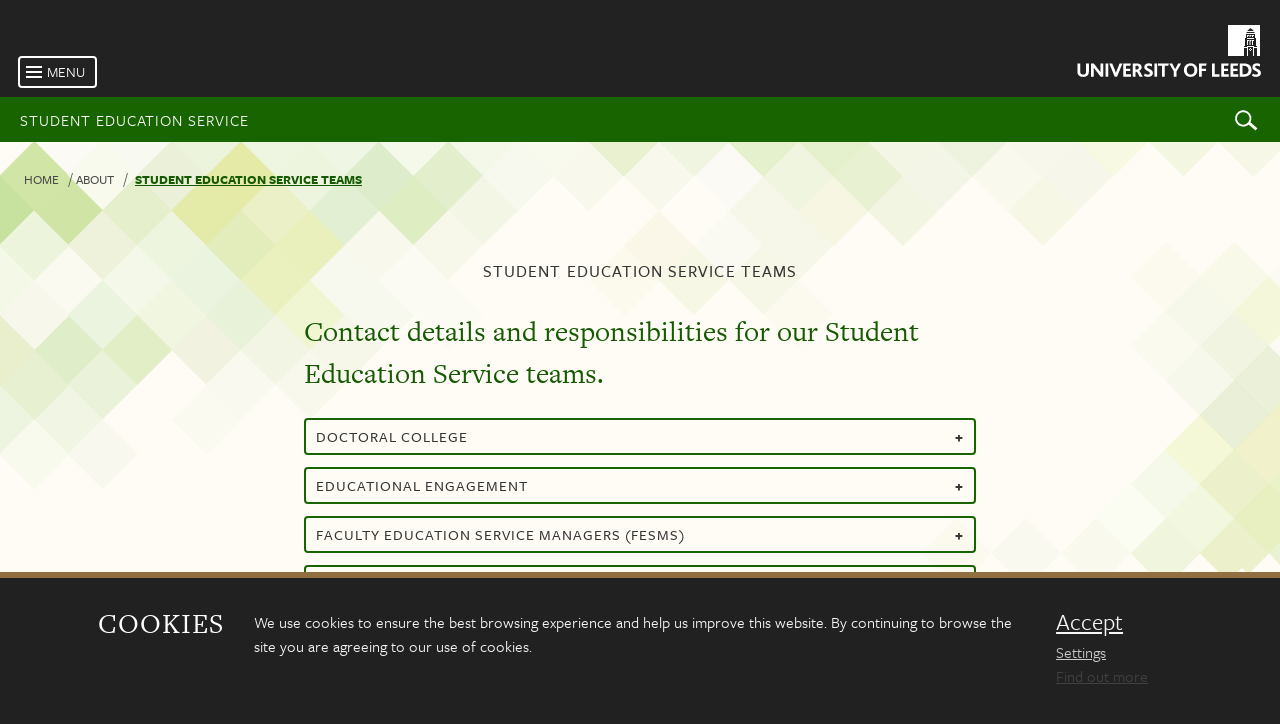

--- FILE ---
content_type: text/html; charset=UTF-8
request_url: https://ses.leeds.ac.uk/contact
body_size: 8530
content:
<!DOCTYPE html>
<html class="no-js" lang="en">
<head>
    <!-- Google Tag Manager -->
<script>(function(w,d,s,l,i){w[l]=w[l]||[];w[l].push({'gtm.start':
new Date().getTime(),event:'gtm.js'});var f=d.getElementsByTagName(s)[0],
j=d.createElement(s),dl=l!='dataLayer'?'&l='+l:'';j.async=true;j.src=
'https://www.googletagmanager.com/gtm.js?id='+i+dl;f.parentNode.insertBefore(j,f);
})(window,document,'script','dataLayer','GTM-WJPZM2T');</script>
<!-- End Google Tag Manager -->

<meta charset="UTF-8">
<meta name="viewport" content="width=device-width, initial-scale=1.0">
<meta http-equiv="X-UA-Compatible" content="ie=edge">
<title>Student Education Service | University of Leeds</title>
<meta name="SKYPE_TOOLBAR" content="SKYPE_TOOLBAR_PARSER_COMPATIBLE" /> 

<!-- general metadata -->
<meta name="generator" content="http://www.jadu.co.uk" />
<meta name="robots" content="index,follow" />
<meta name="revisit-after" content="2 days" />
<meta name="author" content="SES" />
<meta name="publisher" content="University of Leeds" />

<!-- Dublin Core Metadata -->
<link rel="schema.dcterms" href="https://purl.org/dc/terms/" />
<meta name="dcterms.creator" content="Tanya O&#039;Rourke" lang="en" />
<meta name="dcterms.created" content="2019-07-01" lang="en" />
<meta name="dcterms.modified" content="2019-07-01" lang="en" />
<meta name="dcterms.description" content="Student Education Service teams and contact details" lang="en" />
<meta name="dcterms.format" content="text/html" lang="en" />
<meta name="dcterms.identifier" content="https://ses.leeds.ac.uk/contact" lang="en" />
<meta name="dcterms.language" content="en" />
<meta name="dcterms.publisher" content="University of Leeds" lang="en" />
<meta name="dcterms.rights" content="University of Leeds" lang="en" />
<meta name="dcterms.coverage" content="UK" lang="en" />
<meta name="dcterms.title" content="Student Education Service teams" lang="en" />
<meta name="Description" content="Student Education Service teams and contact details" />
<meta name="twitter:card" content="summary" />
<meta name="twitter:title" content="Student Education Service teams" />
<meta name="twitter:description" content="" />
<meta name="twitter:image" content="" />
<meta name="twitter:url" content="https://ses.leeds.ac.uk/contact" />
<meta property="og:title" content="Student Education Service teams" />
<meta property="og:type" content="website" />
<meta property="og:description" content="" />
<meta property="og:url" content="https://ses.leeds.ac.uk/contact" />
<meta property="og:image" content="" />


<!-- Typekit -->
<script type="text/javascript">
    (function() {
        var config = {
        kitId: 'cku3vij'
        };
        var d = false;
        var tk = document.createElement('script');
        tk.src = '//use.typekit.net/' + config.kitId + '.js';
        tk.type = 'text/javascript';
        tk.async = 'true';
        tk.onload = tk.onreadystatechange = function() {
        var rs = this.readyState;
        if (d || rs && rs != 'complete' && rs != 'loaded') return;
        d = true;
        try { Typekit.load(config); } catch (e) {}
        };
        var s = document.getElementsByTagName('script')[0];
        s.parentNode.insertBefore(tk, s);
    })();
</script>

<script src="https://maps.google.com/maps/api/js?v=3.32&key=AIzaSyD4LHJMhJj51ccNkXzO0FMOVmM5nIaQowo"></script>
<script src="//ses.leeds.ac.uk/site/javascript/vendor/modernizr-2.8.1.min.js"></script>

<link href="//ses.leeds.ac.uk/site/styles/style.css" rel="stylesheet" media="screen" />
<link href="//ses.leeds.ac.uk/site/styles/print.css" rel="stylesheet" media="print" />
<link href="//ses.leeds.ac.uk/site/styles/styleWidgetStyles.css" rel="stylesheet" media="screen" />
<link href="https://jaducdn.leeds.ac.uk/themes/default/assets/dist/theme-default/cookies.min.css"  rel="stylesheet" />

<link rel="Shortcut Icon" type="image/x-icon" href="//ses.leeds.ac.uk/site/favicon.ico" /></head>
<body id="doc_page">
    <!-- start HEADER-->
<div class="header">	
    <div class="header-branding close-menu">    	
        <div class="inner">
            <a aria-label="University of Leeds Homepage" href="http://www.leeds.ac.uk">
                <div class="upper"><span class="logo-mark replace-text">Logo</span></div>
                <div class="lower"><span class="logo-type replace-text">University of Leeds</span></div>
            </a>
        </div>
    </div>
    <ul id="completeNav" class="completeNav">
    <li><a href="//ses.leeds.ac.uk">Home</a>
                                        <li>
                    <a class="trigger" title="Taught and research student operations" href="//ses.leeds.ac.uk/info/21600/taught-and-research-student-operations">Taught and research student operations</a>
                                            <ul>
                            <li class="">
                                <a title="Taught and research student operations" href="//ses.leeds.ac.uk/info/21600/taught-and-research-student-operations">Taught and research student operations</a>
                            </li>
                                                          
                                <li class="">
                                    <a  title="Programme support-related policies" href="//ses.leeds.ac.uk/info/22171/programme-support-related-policies">
                                        Programme support-related policies
                                    </a>
                                                                    </li>
                                                          
                                <li class="">
                                    <a  title="Registration, enrolment and attendance" href="//ses.leeds.ac.uk/info/22108/registration-enrolment-and-attendance">
                                        Registration, enrolment and attendance
                                    </a>
                                                                    </li>
                                                          
                                <li class="">
                                    <a  title="Timetabling" href="//ses.leeds.ac.uk/info/21630/timetabling">
                                        Timetabling
                                    </a>
                                                                    </li>
                                                          
                                <li class="">
                                    <a  title="Student leavers" href="//ses.leeds.ac.uk/info/21640/student-leavers">
                                        Student leavers
                                    </a>
                                                                    </li>
                                                          
                                <li class="">
                                    <a class="trigger" title="Research degrees" href="//ses.leeds.ac.uk/info/22214/research-degrees">
                                        Research degrees
                                    </a>
                                                                            <ul>
                                            <li class="">
                                                <a title="Research degrees" href="//ses.leeds.ac.uk/info/22214/research-degrees">Research degrees</a>
                                            </li>
                                                                          
                                                <li class="">
                                                    <a  title="Research degree-related policies" href="//ses.leeds.ac.uk/info/22215/research-degree-related-policies">
                                                        Research degree-related policies
                                                    </a>
                                                                                                    </li>
                                                                          
                                                <li class="">
                                                    <a  title="Research Degree Programme Development" href="//ses.leeds.ac.uk/info/22224/research-degree-programme-development">
                                                        Research Degree Programme Development
                                                    </a>
                                                                                                    </li>
                                                                          
                                                <li class="">
                                                    <a  title="Research degree examinations" href="//ses.leeds.ac.uk/info/22225/research-degree-examinations">
                                                        Research degree examinations
                                                    </a>
                                                                                                    </li>
                                                                          
                                                <li class="">
                                                    <a  title="Research degree admissions and registration" href="//ses.leeds.ac.uk/info/22226/research-degree-admissions-and-registration">
                                                        Research degree admissions and registration
                                                    </a>
                                                                                                    </li>
                                                                          
                                                <li class="">
                                                    <a  title="Research degree progress and monitoring" href="//ses.leeds.ac.uk/info/22227/research-degree-progress-and-monitoring">
                                                        Research degree progress and monitoring
                                                    </a>
                                                                                                    </li>
                                                                          
                                                <li class="">
                                                    <a  title="Research degree committees and groups" href="//ses.leeds.ac.uk/info/22228/research-degree-committees-and-groups">
                                                        Research degree committees and groups
                                                    </a>
                                                                                                    </li>
                                                                          
                                                <li class="">
                                                    <a  title="Research degree contacts" href="//ses.leeds.ac.uk/info/22229/research-degree-contacts">
                                                        Research degree contacts
                                                    </a>
                                                                                                    </li>
                                                                                    </ul>
                                                                    </li>
                                                          
                                <li class="">
                                    <a  title="Programme and Module Catalogues" href="//ses.leeds.ac.uk/info/22231/programme-and-module-catalogues">
                                        Programme and Module Catalogues
                                    </a>
                                                                    </li>
                                                    </ul>
                                    </li>
                            
                                        <li>
                    <a class="trigger" title="Student Finance" href="//ses.leeds.ac.uk/info/21700/student-finance">Student Finance</a>
                                            <ul>
                            <li class="">
                                <a title="Student Finance" href="//ses.leeds.ac.uk/info/21700/student-finance">Student Finance</a>
                            </li>
                                                          
                                <li class="">
                                    <a  title="Funding and awards" href="//ses.leeds.ac.uk/info/21710/funding-and-awards">
                                        Funding and awards
                                    </a>
                                                                    </li>
                                                          
                                <li class="">
                                    <a  title="Fees and charges" href="//ses.leeds.ac.uk/info/21720/fees-and-charges">
                                        Fees and charges
                                    </a>
                                                                    </li>
                                                    </ul>
                                    </li>
                            
                                        <li>
                    <a class="trigger" title="Admissions" href="//ses.leeds.ac.uk/info/20100/admissions">Admissions</a>
                                            <ul>
                            <li class="">
                                <a title="Admissions" href="//ses.leeds.ac.uk/info/20100/admissions">Admissions</a>
                            </li>
                                                          
                                <li class="">
                                    <a class="trigger" title="Admissions procedures and policies" href="//ses.leeds.ac.uk/info/20170/admissions-procedures-and-policies">
                                        Admissions procedures and policies
                                    </a>
                                                                            <ul>
                                            <li class="">
                                                <a title="Admissions procedures and policies" href="//ses.leeds.ac.uk/info/20170/admissions-procedures-and-policies">Admissions procedures and policies</a>
                                            </li>
                                                                          
                                                <li class="">
                                                    <a  title="Undergraduate (full time) admissions procedures" href="//ses.leeds.ac.uk/info/22239/undergraduate-full-time-admissions-procedures">
                                                        Undergraduate (full time) admissions procedures
                                                    </a>
                                                                                                    </li>
                                                                          
                                                <li class="">
                                                    <a  title="Taught Postgraduate Admissions Procedures" href="//ses.leeds.ac.uk/info/22240/taught-postgraduate-admissions-procedures">
                                                        Taught Postgraduate Admissions Procedures
                                                    </a>
                                                                                                    </li>
                                                                          
                                                <li class="">
                                                    <a  title="Postgraduate research admissions procedures" href="//ses.leeds.ac.uk/info/22241/postgraduate-research-admissions-procedures">
                                                        Postgraduate research admissions procedures
                                                    </a>
                                                                                                    </li>
                                                                          
                                                <li class="">
                                                    <a  title="Foundation and pre-masters admissions procedures" href="//ses.leeds.ac.uk/info/22242/foundation-and-pre-masters-admissions-procedures">
                                                        Foundation and pre-masters admissions procedures
                                                    </a>
                                                                                                    </li>
                                                                                    </ul>
                                                                    </li>
                                                          
                                <li class="">
                                    <a class="trigger" title="Academic qualifications" href="//ses.leeds.ac.uk/info/22176/academic-qualifications">
                                        Academic qualifications
                                    </a>
                                                                            <ul>
                                            <li class="">
                                                <a title="Academic qualifications" href="//ses.leeds.ac.uk/info/22176/academic-qualifications">Academic qualifications</a>
                                            </li>
                                                                          
                                                <li class="">
                                                    <a  title="Undergraduate academic requirements" href="//ses.leeds.ac.uk/info/22238/undergraduate-academic-requirements">
                                                        Undergraduate academic requirements
                                                    </a>
                                                                                                    </li>
                                                                          
                                                <li class="">
                                                    <a  title="Taught Postgraduate academic requirements" href="//ses.leeds.ac.uk/info/22209/taught-postgraduate-academic-requirements">
                                                        Taught Postgraduate academic requirements
                                                    </a>
                                                                                                    </li>
                                                                                    </ul>
                                                                    </li>
                                                          
                                <li class="">
                                    <a class="trigger" title="English language requirements" href="//ses.leeds.ac.uk/info/20140/english-language-requirements">
                                        English language requirements
                                    </a>
                                                                            <ul>
                                            <li class="">
                                                <a title="English language requirements" href="//ses.leeds.ac.uk/info/20140/english-language-requirements">English language requirements</a>
                                            </li>
                                                                          
                                                <li class="">
                                                    <a  title="Undergraduate English requirements" href="//ses.leeds.ac.uk/info/22205/undergraduate-english-requirements">
                                                        Undergraduate English requirements
                                                    </a>
                                                                                                    </li>
                                                                          
                                                <li class="">
                                                    <a  title="Taught Postgraduate English requirements" href="//ses.leeds.ac.uk/info/22207/taught-postgraduate-english-requirements">
                                                        Taught Postgraduate English requirements
                                                    </a>
                                                                                                    </li>
                                                                          
                                                <li class="">
                                                    <a  title="Research Postgraduate English requirements" href="//ses.leeds.ac.uk/info/22237/research-postgraduate-english-requirements">
                                                        Research Postgraduate English requirements
                                                    </a>
                                                                                                    </li>
                                                                                    </ul>
                                                                    </li>
                                                          
                                <li class="">
                                    <a  title="UKVI regulations" href="//ses.leeds.ac.uk/info/20150/ukvi-regulations">
                                        UKVI regulations
                                    </a>
                                                                    </li>
                                                          
                                <li class="">
                                    <a class="trigger" title="Admissions Support Materials and training" href="//ses.leeds.ac.uk/info/22210/admissions-support-materials-and-training">
                                        Admissions Support Materials and training
                                    </a>
                                                                            <ul>
                                            <li class="">
                                                <a title="Admissions Support Materials and training" href="//ses.leeds.ac.uk/info/22210/admissions-support-materials-and-training">Admissions Support Materials and training</a>
                                            </li>
                                                                          
                                                <li class="">
                                                    <a  title="Guides to offer making" href="//ses.leeds.ac.uk/info/22243/guides-to-offer-making">
                                                        Guides to offer making
                                                    </a>
                                                                                                    </li>
                                                                          
                                                <li class="">
                                                    <a  title="CRM support" href="//ses.leeds.ac.uk/info/22244/crm-support">
                                                        CRM support
                                                    </a>
                                                                                                    </li>
                                                                                    </ul>
                                                                    </li>
                                                          
                                <li class="">
                                    <a  title="Admissions teams" href="//ses.leeds.ac.uk/info/20160/admissions-teams">
                                        Admissions teams
                                    </a>
                                                                    </li>
                                                          
                                <li class="">
                                    <a  title="Admissions groups" href="//ses.leeds.ac.uk/info/22196/admissions-groups">
                                        Admissions groups
                                    </a>
                                                                    </li>
                                                    </ul>
                                    </li>
                            
                                        <li>
                    <a class="trigger" title="Student Opportunity" href="//ses.leeds.ac.uk/info/21900/student-opportunity">Student Opportunity</a>
                                            <ul>
                            <li class="">
                                <a title="Student Opportunity" href="//ses.leeds.ac.uk/info/21900/student-opportunity">Student Opportunity</a>
                            </li>
                                                          
                                <li class="">
                                    <a  title="Student opportunity-related policies" href="//ses.leeds.ac.uk/info/22167/student-opportunity-related-policies">
                                        Student opportunity-related policies
                                    </a>
                                                                    </li>
                                                          
                                <li class="">
                                    <a  title="Study Abroad" href="//ses.leeds.ac.uk/info/21910/study-abroad">
                                        Study Abroad
                                    </a>
                                                                    </li>
                                                          
                                <li class="">
                                    <a  title="Employability" href="//ses.leeds.ac.uk/info/21930/employability">
                                        Employability
                                    </a>
                                                                    </li>
                                                          
                                <li class="">
                                    <a  title="Internationalising the campus" href="//ses.leeds.ac.uk/info/22153/internationalising-the-campus">
                                        Internationalising the campus
                                    </a>
                                                                    </li>
                                                    </ul>
                                    </li>
                            
                                        <li>
                    <a class="trigger" title="Student Support" href="//ses.leeds.ac.uk/info/21800/student-support">Student Support</a>
                                            <ul>
                            <li class="">
                                <a title="Student Support" href="//ses.leeds.ac.uk/info/21800/student-support">Student Support</a>
                            </li>
                                                          
                                <li class="">
                                    <a  title="Emotional and mental health support" href="//ses.leeds.ac.uk/info/22262/emotional-and-mental-health-support">
                                        Emotional and mental health support
                                    </a>
                                                                    </li>
                                                          
                                <li class="">
                                    <a  title="Academic processes and study support" href="//ses.leeds.ac.uk/info/22263/academic-processes-and-study-support">
                                        Academic processes and study support
                                    </a>
                                                                    </li>
                                                          
                                <li class="">
                                    <a  title="Supporting disabled students" href="//ses.leeds.ac.uk/info/21810/supporting-disabled-students">
                                        Supporting disabled students
                                    </a>
                                                                    </li>
                                                          
                                <li class="">
                                    <a  title="Dealing with disclosures" href="//ses.leeds.ac.uk/info/22264/dealing-with-disclosures">
                                        Dealing with disclosures
                                    </a>
                                                                    </li>
                                                          
                                <li class="">
                                    <a  title="Practical problems faced by students" href="//ses.leeds.ac.uk/info/22265/practical-problems-faced-by-students">
                                        Practical problems faced by students
                                    </a>
                                                                    </li>
                                                          
                                <li class="">
                                    <a  title="Supporting our diverse student community" href="//ses.leeds.ac.uk/info/22266/supporting-our-diverse-student-community">
                                        Supporting our diverse student community
                                    </a>
                                                                    </li>
                                                          
                                <li class="">
                                    <a class="trigger" title="Training resources supporting you to support students" href="//ses.leeds.ac.uk/info/22257/training-resources-supporting-you-to-support-students">
                                        Training resources supporting you to support students
                                    </a>
                                                                            <ul>
                                            <li class="">
                                                <a title="Training resources supporting you to support students" href="//ses.leeds.ac.uk/info/22257/training-resources-supporting-you-to-support-students">Training resources supporting you to support students</a>
                                            </li>
                                                                          
                                                <li class="">
                                                    <a  title="Post training resources" href="//ses.leeds.ac.uk/info/22258/post-training-resources">
                                                        Post training resources
                                                    </a>
                                                                                                    </li>
                                                                          
                                                <li class="">
                                                    <a  title="University support related policies, processes and guidance" href="//ses.leeds.ac.uk/info/22259/university-support-related-policies-processes-and-guidance">
                                                        University support related policies, processes and guidance
                                                    </a>
                                                                                                    </li>
                                                                          
                                                <li class="">
                                                    <a  title="Support and further training for you" href="//ses.leeds.ac.uk/info/22260/support-and-further-training-for-you">
                                                        Support and further training for you
                                                    </a>
                                                                                                    </li>
                                                                          
                                                <li class="">
                                                    <a  title="Your wellbeing; helping you connect" href="//ses.leeds.ac.uk/info/22261/your-wellbeing-helping-you-connect">
                                                        Your wellbeing; helping you connect
                                                    </a>
                                                                                                    </li>
                                                                                    </ul>
                                                                    </li>
                                                          
                                <li class="">
                                    <a  title="Student support-related policies" href="//ses.leeds.ac.uk/info/22168/student-support-related-policies">
                                        Student support-related policies
                                    </a>
                                                                    </li>
                                                          
                                <li class="">
                                    <a  title="International students" href="//ses.leeds.ac.uk/info/21820/international-students">
                                        International students
                                    </a>
                                                                    </li>
                                                    </ul>
                                    </li>
                            
                                        <li>
                    <a class="trigger" title="Assessment and exams" href="//ses.leeds.ac.uk/info/20600/assessment-and-exams">Assessment and exams</a>
                                            <ul>
                            <li class="">
                                <a title="Assessment and exams" href="//ses.leeds.ac.uk/info/20600/assessment-and-exams">Assessment and exams</a>
                            </li>
                                                          
                                <li class="">
                                    <a  title="Assessment-related policies" href="//ses.leeds.ac.uk/info/22169/assessment-related-policies">
                                        Assessment-related policies
                                    </a>
                                                                    </li>
                                                          
                                <li class="">
                                    <a class="trigger" title="Taught student assessment" href="//ses.leeds.ac.uk/info/20610/taught-student-assessment">
                                        Taught student assessment
                                    </a>
                                                                            <ul>
                                            <li class="">
                                                <a title="Taught student assessment" href="//ses.leeds.ac.uk/info/20610/taught-student-assessment">Taught student assessment</a>
                                            </li>
                                                                          
                                                <li class="">
                                                    <a  title="Invigilators" href="//ses.leeds.ac.uk/info/22162/invigilators">
                                                        Invigilators
                                                    </a>
                                                                                                    </li>
                                                                          
                                                <li class="">
                                                    <a  title="Coursework" href="//ses.leeds.ac.uk/info/22165/coursework">
                                                        Coursework
                                                    </a>
                                                                                                    </li>
                                                                          
                                                <li class="">
                                                    <a  title="Examiners" href="//ses.leeds.ac.uk/info/22163/examiners">
                                                        Examiners
                                                    </a>
                                                                                                    </li>
                                                                          
                                                <li class="">
                                                    <a  title="Re-assessment" href="//ses.leeds.ac.uk/info/22164/re-assessment">
                                                        Re-assessment
                                                    </a>
                                                                                                    </li>
                                                                          
                                                <li class="">
                                                    <a  title="Managing results" href="//ses.leeds.ac.uk/info/22166/managing-results">
                                                        Managing results
                                                    </a>
                                                                                                    </li>
                                                                          
                                                <li class="">
                                                    <a  title="Processes and training" href="//ses.leeds.ac.uk/info/22230/processes-and-training">
                                                        Processes and training
                                                    </a>
                                                                                                    </li>
                                                                                    </ul>
                                                                    </li>
                                                          
                                <li class="">
                                    <a  title="Research student assessment" href="//ses.leeds.ac.uk/info/20620/research-student-assessment">
                                        Research student assessment
                                    </a>
                                                                    </li>
                                                    </ul>
                                    </li>
                            
                                        <li>
                    <a class="trigger" title="Quality Assurance" href="//ses.leeds.ac.uk/info/21070/quality-assurance">Quality Assurance</a>
                                            <ul>
                            <li class="">
                                <a title="Quality Assurance" href="//ses.leeds.ac.uk/info/21070/quality-assurance">Quality Assurance</a>
                            </li>
                                                          
                                <li class="">
                                    <a  title="Quality assurance-related policies" href="//ses.leeds.ac.uk/info/22170/quality-assurance-related-policies">
                                        Quality assurance-related policies
                                    </a>
                                                                    </li>
                                                          
                                <li class="">
                                    <a  title="Programme and module approval" href="//ses.leeds.ac.uk/info/21010/programme-and-module-approval">
                                        Programme and module approval
                                    </a>
                                                                    </li>
                                                          
                                <li class="">
                                    <a  title="Committees" href="//ses.leeds.ac.uk/info/21080/committees">
                                        Committees
                                    </a>
                                                                    </li>
                                                    </ul>
                                    </li>
                            
                                        <li>
                    <a class="trigger" title="Bookings, events and forms" href="//ses.leeds.ac.uk/info/22000/bookings-events-and-forms">Bookings, events and forms</a>
                                            <ul>
                            <li class="">
                                <a title="Bookings, events and forms" href="//ses.leeds.ac.uk/info/22000/bookings-events-and-forms">Bookings, events and forms</a>
                            </li>
                                                          
                                <li class="">
                                    <a  title="A-Z of policies and key documents" href="//ses.leeds.ac.uk/info/22149/a-z-of-policies-and-key-documents">
                                        A-Z of policies and key documents
                                    </a>
                                                                    </li>
                                                          
                                <li class="">
                                    <a  title="Forms and templates" href="//ses.leeds.ac.uk/info/22150/forms-and-templates">
                                        Forms and templates
                                    </a>
                                                                    </li>
                                                          
                                <li class="">
                                    <a  title="Room bookings" href="//ses.leeds.ac.uk/info/22010/room-bookings">
                                        Room bookings
                                    </a>
                                                                    </li>
                                                          
                                <li class="">
                                    <a  title="Bulletin, conference and news" href="//ses.leeds.ac.uk/info/22203/bulletin-conference-and-news">
                                        Bulletin, conference and news
                                    </a>
                                                                    </li>
                                                    </ul>
                                    </li>
                            
                                        <li>
                    <a class="trigger" title="About the Student Education Service" href="//ses.leeds.ac.uk/info/22211/about-the-student-education-service">About the Student Education Service</a>
                                            <ul>
                            <li class="">
                                <a title="About the Student Education Service" href="//ses.leeds.ac.uk/info/22211/about-the-student-education-service">About the Student Education Service</a>
                            </li>
                                                          
                                <li class="">
                                    <a  title="Roles and responsibilities" href="//ses.leeds.ac.uk/info/22217/roles-and-responsibilities">
                                        Roles and responsibilities
                                    </a>
                                                                    </li>
                                                          
                                <li class="">
                                    <a class="trigger" title="Training and development" href="//ses.leeds.ac.uk/info/22218/training-and-development">
                                        Training and development
                                    </a>
                                                                            <ul>
                                            <li class="">
                                                <a title="Training and development" href="//ses.leeds.ac.uk/info/22218/training-and-development">Training and development</a>
                                            </li>
                                                                          
                                                <li class="">
                                                    <a  title="Knowledge and skills development" href="//ses.leeds.ac.uk/info/22220/knowledge-and-skills-development">
                                                        Knowledge and skills development
                                                    </a>
                                                                                                    </li>
                                                                                    </ul>
                                                                    </li>
                                                    </ul>
                                    </li>
                            
                    
                    
                                        <li class="current">
                    <a class="" title="About" href="//ses.leeds.ac.uk/info/22198/about">
                        About
                    </a>
                </li>
                            
                    
        <li><a title="contact" href="//ses.leeds.ac.uk/contacts/">Contact</a></li>
</ul>    <div class="header-id close-menu">
        <div class="upper">
            <form class="search" id="search" method="get" action="https://ses.leeds.ac.uk/site/scripts/search_results.php" role="search">
                <label for="main-search" class="accessible">Search</label>
                <input name="q" type="text" class="input-fullwidth" placeholder="Search SES ..." id="main-search" autocomplete="off" value="">
                <input type="hidden" name="cid" id="cid" value="" />
                <input type="hidden" name="cname" id="cname" value="About" />
                <div class="search-buttons">
                    <input id="searchSubmit" type="submit" value="Search" class="submit button"/>
                    <button aria-label="Close Search" class="button close"> x </button>
                </div>
            </form>
        </div>
        <div class="lower">
            <span class="site-title"><a arial-label="For Students Homepage" href="//ses.leeds.ac.uk">Student Education Service</a></span> 
            <span class="search-trigger replace-text" tabindex="2">Search</span>
        </div>
    </div>
</div>
<!-- end HEADER -->    <div class="wrapper wrapper--fixed close-menu" id="scroller1">
        <div class="scroller scroller-top ">
                        
    <div class="main-content wrapper--background">
        
        <nav role="navigation">
    <ol class="nav breadcrumb">
                                    <li  class="home" data-breadcrumb="/"><a href="//ses.leeds.ac.uk">Home</a></li>
                
                                    <li  data-breadcrumb="/"><a href="//ses.leeds.ac.uk/info/22198/about">About</a></li>
                
                                    <li class="current active" data-breadcrumb="/">
                    <a>Student Education Service teams</a>
                </li>
                
            </ol>

</nav>
        
                    
                <div class="jadu-cms">
                    <div class="text--center">
                        <h1 class="heading heading--overview-main">Student Education Service teams</h1>
                    </div>
                    <div class="wrapper--small">
                        <div class="document"><p>Contact details and responsibilities for our Student Education Service teams.</p>

<div class="SESAccordionWidget">
<p>&nbsp;</p>

<h2>Doctoral college</h2>

<p>Head of Doctoral College Operations: Paula North<br />
Email: <a href="mailto:p.north@leeds.ac.uk">p.north@leeds.ac.uk</a>).</p>

<p>Responsibilities:</p>

<ul>
	<li>PGR admissions</li>
	<li>PGR operations and policy, eg assessment, programme support, student support</li>
</ul>

<p>Head of Doctoral College Programmes: Christina Robinson<br />
Email: <a href="mailto:c.robinson@adm.leeds.ac.uk">c.robinson@adm.leeds.ac.uk</a></p>

<p>Responsibilities:</p>

<ul>
	<li>PGR programme approval</li>
	<li>Quality assurance and committee support</li>
</ul>

<p>Doctoral College general enquiries: <a href="mailto:doctoralcollege@leeds.ac.uk">doctoralcollege@leeds.ac.uk</a></p>

<h2>Educational Engagement</h2>

<p>Head of Educational Engagement: Louise Banahene<br />
Email: <a href="mailto:L.Banahene@adm.leeds.ac.uk">L.Banahene@adm.leeds.ac.uk</a><br />
General email: <a href="mailto:educationoutreach@leeds.ac.uk">educationoutreach@leeds.ac.uk</a></p>

<p>Responsibilities: widening participation by working across the UK with schools and colleges to raise awareness of, and aspirations towards, higher education.&nbsp; Includes outreach, Access to Leeds, financial support and student success programmes at undergraduate and taught postgraduate level.</p>

<h2>Faculty Education Service Managers (FESMs)</h2>

<p>Arts, Humanities and Cultures: Cathryn Reardon<br />
Social Sciences: Jenny Hamlin<br />
Environment: Terry Owens<br />
Engineering and Physical Sciences: Terry Owens<br />
Biological Sciences and Medicine and Health: Claire Smith<br />
Leeds University Business School: Laura Clarke<br />
<br />
<a href="https://ses.leeds.ac.uk/info/22217/roles_and_responsibilities/626/faculty_teams">Find out more about our faculty teams</a></p>

<h2>Apprenticeship team</h2>

<p>Head of Apprenticeships: Domonic Millington<br />
Email: <a href="http://d.millington@leeds.ac.uk">http://d.millington@leeds.ac.uk</a>d.millington@leeds.ac.uk</p>

<p>Learning Enhancement Team: <a href="mailto:LE-Apprenticeships@leeds.ac.uk">LE-Apprenticeships@leeds.ac.uk</a></p>

<p>Responsibilities: overseeing and supporting educational development to meet external organisations&rsquo; skills gaps, including higher and degree apprenticeships.</p>

<h2>Leeds Institute of Teaching Excellence (LITE)</h2>

<p>Leeds Institute of Teaching Excellence (LITE)&nbsp;</p>

<div>Head of Learning Enhancement: Isobel Whitehouse</div>

<div>Email: <a href="mailto:I.J.Whitehouse@leeds.ac.uk">I.J.Whitehouse@leeds.ac.uk</a></div>

<div>&nbsp;</div>

<div>Institute Manager: Katie Livesey</div>

<div>Email: <a href="mailto:K.Livesey@leeds.ac.uk">K.Livesey@leeds.ac.uk</a></div>

<div>&nbsp;</div>

<div>General Email enquiries: <a href="mailto:LITE@leeds.ac.uk">LITE@leeds.ac.uk</a></div>

<p>&nbsp;</p>

<h2>Programmes and assessments</h2>

<p>Head of Programmes and Assessment: Louise Powell<br />
Email: <a href="mailto:L.E.Powell@leeds.ac.uk">L.E.Powell@leeds.ac.uk</a></p>

<h3>Assessment, award, exams and progress</h3>

<p>Manager: Rachael Howden<br />
Email: <a href="mailto:examinations@leeds.ac.uk">examinations@leeds.ac.uk</a> and <a href="mailto:rp_examinations@leeds.ac.uk">rp_examinations@leeds.ac.uk</a></p>

<h3>Timetabling</h3>

<p>Manager: David Dixon<br />
Email: <a href="mailto:timetable@leeds.ac.uk">timetable@leeds.ac.uk</a></p>

<h3>Student and curriculum records</h3>

<p>Manager: Jill Williamson<br />
Email: <a href="mailto:j.n.williamson@adm.leeds.ac.uk">j.n.williamson@adm.leeds.ac.uk</a></p>

<p>Responsibilities:</p>

<ul>
	<li>Registration and module enrolment. Emails: <a href="mailto:registration@leeds.ac.uk">registration@leeds.ac.uk</a>&nbsp; and <a href="mailto:enrolment@leeds.ac.uk">enrolment@leeds.ac.uk</a></li>
	<li>Taught student records management including leavers and extensions: <a href="mailto:studentrecords@adm.leeds.ac.uk">studentrecords@adm.leeds.ac.uk</a></li>
	<li>Module and Programme catalogues <a href="mailto:catalogue@leeds.ac.uk">catalogue@leeds.ac.uk</a></li>
</ul>

<h3>Counter services and international student advice</h3>

<p>Manager: Renato Pallassini<br />
Email: <a href="mailto:ssc@leeds.ac.uk">ssc@leeds.ac.uk</a></p>

<h3>Tier 4 Policy and Support</h3>

<p>Manager: Ros Harrison<br />
Email: <a href="mailto:R.Harrison1@leeds.ac.uk">R.Harrison1@leeds.ac.uk</a></p>

<h3>Graduation and events</h3>

<p>Manager: Sharron Murphy<br />
Email: <a href="mailto:graduation@leeds.ac.uk">graduation@leeds.ac.uk</a></p>

<h3>Faculty based colleagues</h3>

<ul>
	<li><a href="https://ses.leeds.ac.uk/info/20600/assessment_and_exams/863/assessment_cross-institutional_functional_management_team">Assessment Functional Management Team</a></li>
	<li><a href="https://ses.leeds.ac.uk/info/21600/taught_and_research_student_operations/866/programme_support_management_team">Programme Support Functional Management Team</a></li>
</ul>

<ul>
</ul>

<p>&nbsp;</p>

<h2>Quality assurance</h2>

<p>Head of Quality Assurance: Jenny Lyon<br />
Email: <a href="mailto:j.a.lyon@leeds.ac.uk">j.a.lyon@leeds.ac.uk</a><br />
General enquiries email: <a href="mailto:qat@leeds.ac.uk">qat@leeds.ac.uk</a></p>

<p><a href="https://ses.leeds.ac.uk/info/21070/quality_assurance">Quality assurance responsibilities</a></p>

<h2>Student careers</h2>

<p>Head of Student Careers: Jane Campbell<br />
Email: <a href="mailto:j.h.campbell@leeds.ac.uk">j.h.campbell@leeds.ac.uk</a> or <a href="mailto:careerscentre@leeds.ac.uk">careerscentre@leeds.ac.uk</a></p>

<h3>Central Services</h3>

<p>Manager: Matthew Howard (Assistant Head of Student Careers)<br />
Email: <a href="mailto:m.howard2@leeds.ac.uk">m.howard2@leeds.ac.uk</a></p>

<p>Responsibilities:</p>

<ul>
	<li>Central Careers Services, including Frontline careers information, advice and guidance, Graduate Support Programmes, Mentoring and Widening Participation</li>
	<li>Training and Development</li>
	<li>Employability Network</li>
	<li><a href="https://students.leeds.ac.uk/#Careers-Service">Digital career resources</a></li>
</ul>

<h3>Data, systems and quality team</h3>

<p>Manager &ndash; Andy Blunt<br />
Email - <a href="mailto:A.Blunt@leeds.ac.uk">A.Blunt@leeds.ac.uk</a></p>

<h3>Central administration and curriculum team</h3>

<p>Manager &ndash; Caroline Shingles<br />
Email- <a href="mailto:c.shingles@leeds.ac.uk">c.shingles@leeds.ac.uk</a></p>

<h3>Business start up (Spark)</h3>

<p>Head of Business Start Up &ndash; Kairen Skelley<br />
Email: <a href="mailto:k.skelley@leeds.ac.uk">k.skelley@leeds.ac.uk</a></p>

<p>Incubation Manager &ndash; Brian Baillie<br />
Email: <a href="mailto:b.r.baillie@leeds.ac.uk">b.r.baillie@leeds.ac.uk</a></p>

<p>Responsibilities: Spark student and graduate business incubator, start up visa, student business start up advice, Entrepreneurs Exchange</p>

<p>Project officers:</p>

<ul>
	<li>Matthew Preston: <a href="mailto:m.preston@leeds.ac.uk">m.preston@leeds.ac.uk</a></li>
	<li>Richard Doyle &ndash; <a href="mailto:r.o.doyle@leeds.ac.uk">r.o.doyle@leeds.ac.uk</a></li>
</ul>

<p>&nbsp;</p>

<h3>Faculty based colleagues</h3>

<p>Faculty employability teams oversee the delivery of faculty bespoke information, advice and guidance.</p>

<p>Team leads:</p>

<ul>
	<li>Arts, Humanities and Culture Faculty Team Lead: Laura Bird</li>
	<li>Biological Sciences Faculty Team Lead: Annabelle Cross</li>
	<li>Medicine and Health Faculty Team Lead: Annabelle Cross</li>
	<li>Business School Faculty Team Lead: Caroline Williams</li>
	<li>Environment Faculty Team Lead: Caroline Williams</li>
	<li>Social Sciences Faculty Team Lead:&nbsp; Sarah Wenham</li>
	<li>Engineering and Physical Sciences Faculty Team Lead: Su Maynard</li>
</ul>

<p>All engineering enquiries to: <a href="mailto:employability@engineering.leeds.ac.uk">employability@engineering.leeds.ac.uk</a><br />
All Maths and Physical Sciences enquiries to <a href="mailto:maps-employability@leeds.ac.uk">maps-employability@leeds.ac.uk</a></p>

<p>&nbsp;</p>

<h2>Student finance</h2>

<p>Head of student finance: Abi Shearsmith<br />
Email: <a href="mailto:a.shearsmith@adm.leeds.ac.uk">a.shearsmith@adm.leeds.ac.uk</a></p>

<h3>Student fees and cashiers</h3>

<p>Manager: Sarah Fabron<br />
Email (for undergraduates): <a href="mailto:ugfees@leeds.ac.uk">ugfees@leeds.ac.uk</a><br />
Email (for postgraduates): <a href="mailto:pgfees@leeds.ac.uk">pgfees@leeds.ac.uk</a></p>

<p><a href="https://ses.leeds.ac.uk/info/21720/fees_and_charges">Student fees responsibilities</a></p>

<p>Cashiers&#39; responsibilities:</p>

<ul>
	<li>Take payments from staff and students</li>
	<li>Allocate all incoming bank credits and pay staff advances, expenses and foreign currency orders</li>
</ul>

<h3>Student funding</h3>

<p>Manager: Alison Jackson<br />
Email: <a href="mailto:funding@leeds.ac.uk">funding@leeds.ac.uk</a></p>

<p><a href="https://ses.leeds.ac.uk/info/21710/funding_and_awards">Student funding responsibilities</a></p>

<h2>Student placement</h2>

<p>Head of Global Opportunities: Ben Oldham<br />
Email: <a href="mailto:b.oldham@leeds.ac.uk">b.oldham@leeds.ac.uk</a></p>

<p>Deputy Head of Global Opportunities: Lisa Beare<br />
Email: <a href="mailto:l.l.beare@leeds.ac.uk">l.l.beare@leeds.ac.uk</a></p>

<p>Deputy Head of Global Opportunities (Employer Engagement and Placements): Jan Spalek<br />
Email: <a href="mailto:e.j.timson@leeds.ac.uk">j</a><a href="mailto:j.spalek@leeds.ac.uk">.spalek@leeds.ac.uk</a></p>

<p>Responsibilities: Global Opportunities, Volunteering, Students into Schools, Work Placement Team, Employer Engagement</p>

<h3>Undergraduate research</h3>

<p>Manager: Rebecca Shaw<br />
Email: <a href="mailto:r.l.shaw@adm.leeds.ac.uk">r.l.shaw@adm.leeds.ac.uk</a></p>

<h3>Employer engagement</h3>

<p>Assistant Employer Engagement Manager: Holly Fox<br />
Email: <a href="mailto:h.fox@leeds.ac.uk">h.fox@leeds.ac.uk</a></p>

<h3>Study Abroad</h3>

<p>Manager: Liz Simpson (Incoming Study Abroad Manager)<br />
Email: <a href="mailto:studyabroad@leeds.ac.uk">studyabroad@leeds.ac.uk</a></p>

<p>&nbsp;</p>

<h2>Student support</h2>

<p>For Students<br />
Email: <a href="mailto:studentinfo@leeds.ac.uk">studentinfo@leeds.ac.uk</a></p>

<p>Head of Student Support: Chris Warrington<br />
Email: <a href="mailto:c.j.warrington@adm.leeds.ac.uk">c.j.warrington@adm.leeds.ac.uk</a></p>

<h3>Disability services</h3>

<p>Manager: Simon Morris (Assistant Head of Student Support)<br />
Email: <a href="mailto:disability@leeds.ac.uk">disability@leeds.ac.uk</a></p>

<h3>Student counselling and wellbeing</h3>

<p>Manager: Jane Harris (Assistant Head of Student Support)<br />
Email: <a href="mailto:scc@leeds.ac.uk">scc@leeds.ac.uk</a></p>

<h3>International student office</h3>

<p>Manager: Katy Manns<br />
Email: <a href="mailto:internationalstudents@leeds.ac.uk">internationalstudents@leeds.ac.uk</a></p>

<p>Student Support works closely with:</p>

<ul>
	<li>LUU Help and Support</li>
	<li>Chaplaincy</li>
	<li>Transcription Centre RNIB</li>
	<li>Leeds Student Medical Practice</li>
</ul>

<h3>Faculty based colleagues</h3>

<p><a href="https://ses.leeds.ac.uk/info/21800/student_support/867/student_support_functional_management_team">Student Support Functional Management team</a></p>
</div>
</div>
                    </div>
                </div>

                

                    
        
        
    </div>
        </div><!-- /scroller -->
    </div><!-- /wrapper -->
    <div class="site-footer">
    <div class="site-footer-inner">
        <ul class="footer-nav">
            <li><a href="//ses.leeds.ac.uk/contacts/">Contact</a></li>
            <li><a href="https://minerva.leeds.ac.uk/" target="_blank">Minerva</a></li>
            <li><a href="http://library.leeds.ac.uk/" target="_blank">The Library</a></li>
            <li><a href="http://www.leedsuniversityunion.org.uk/" target="_blank">Leeds University Union</a></li>
            <li><a href="//ses.leeds.ac.uk/termsandconditions">Terms & Conditions</a></li>
            <li><a href="//ses.leeds.ac.uk/accessibility">Accessibility</a></li>
            <li><a href="//ses.leeds.ac.uk/privacy">Privacy and cookies</a></li>
            <li><a href="//ses.leeds.ac.uk/freedomofinformation">Freedom of Information</a></li>
        </ul>
        <p class="copyright">&copy; 2026 University of Leeds, Leeds, LS2 9JT</p>
    </div>
</div><!-- /site-footer -->



<script src="https://code.jquery.com/jquery-3.7.1.min.js"></script>
<script src="//ses.leeds.ac.uk/site/javascript/build/main.js"></script>
<script src="//ses.leeds.ac.uk/site/javascript/quicksearch.js?v=1.1"></script>
<script src="//cdnjs.cloudflare.com/ajax/libs/cookieconsent2/3.0.3/cookieconsent.min.js"></script>
<script src="https://jaducdn.leeds.ac.uk//themes/default/assets/dist/cookies.min.js" type="text/javascript"></script>
<script type="text/javascript">
    // cookie consent
    if(typeof cookieConsent !== "undefined"){
        cookieConsent.init({
            url: '/privacy',
            google: true
        });
    }
</script></body>
</html>

--- FILE ---
content_type: image/svg+xml
request_url: https://ses.leeds.ac.uk/site/img/logo-mark.svg
body_size: 517
content:
<svg xmlns="http://www.w3.org/2000/svg" viewBox="0 0 32 32" enable-background="new 0 0 32 32"><g fill="#fff" fill-rule="evenodd"><path d="m24 12h1v-1h1v-1h-2z"/><path d="m24 20h1v-4h1v-1h-2z"/><path d="m19 13h7v1h-7z"/><path d="m21.5 20h1v-4h1v-1h-2z"/><path d="m22.5 11h1v-1h-2v2h1z"/><path d="m20 11h1v-1h-2v2h1z"/><path d="m19 20h1v-4h1v-1h-2z"/><path d="m21 24h1v1h-1z"/><path d="m22 25h1v1h-1z"/><path d="m23 24h1v1h-1z"/><path d="m22 23h1v1h-1z"/><path d="M0,0v32h16v-9h3v9h1V22h5v10h1v-9h3v9h3V0H0z M22.6,3L26,6h-7
		L22.6,3z M18.5,6.9h7.9L26.5,8h-8V6.9z M29,22h-3v-1h-7v1H16v-1h1v-8h1V9h9v3.9h1v8h1V22z"/></g></svg>

--- FILE ---
content_type: image/svg+xml
request_url: https://ses.leeds.ac.uk/site/img/search.svg
body_size: 301
content:
<svg viewBox="0 0 32 28" xmlns="http://www.w3.org/2000/svg" xmlns:xlink="http://www.w3.org/1999/xlink"><defs><path id="0" d="m14.69 11.403l6.937 4.162" stroke-linecap="square" stroke="#fff" stroke-width="3"/></defs><g fill="none" fill-rule="evenodd" transform="matrix(.98481.17365-.17365.98481 6.556 4.211)"><circle stroke="#fff" stroke-width="2" cx="7.5" cy="7.5" r="7.5"/><use xlink:href="#0"/></g></svg>